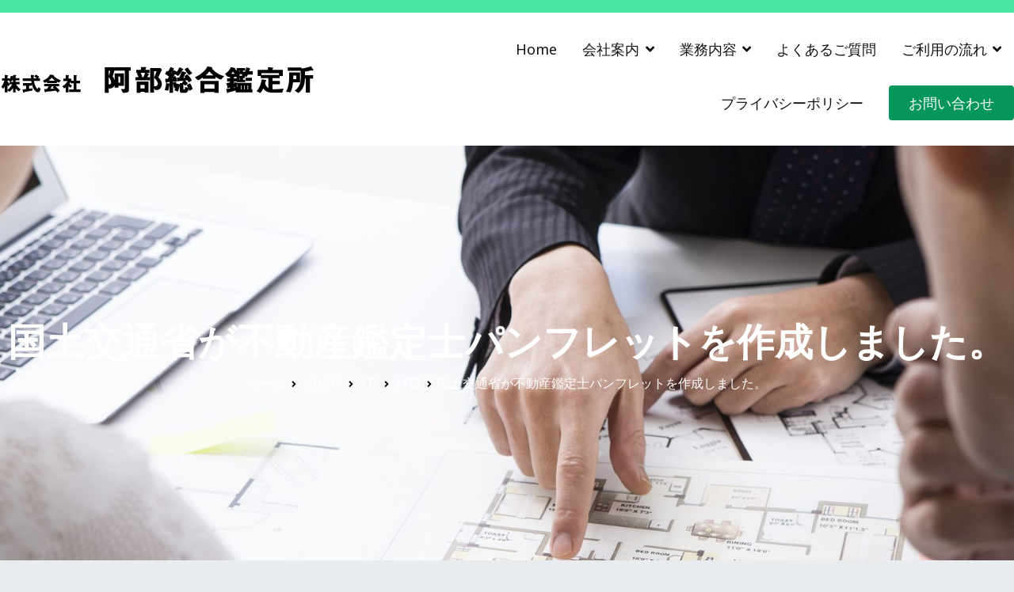

--- FILE ---
content_type: text/html; charset=UTF-8
request_url: https://abe-kantei.com/2016/03/11/post-825/
body_size: 13335
content:
<!doctype html>
		<html lang="ja"
	prefix="og: https://ogp.me/ns#" >
		
	<head>

				<meta charset="UTF-8">
		<meta name="viewport" content="width=device-width, initial-scale=1">
		<link rel="profile" href="http://gmpg.org/xfn/11">
		
		<title>国土交通省が不動産鑑定士パンフレットを作成しました。 | 阿部総合鑑定所</title>

		<!-- All in One SEO 4.1.3.4 -->
		<link rel="canonical" href="https://abe-kantei.com/2016/03/11/post-825/" />
		<meta property="og:site_name" content="阿部総合鑑定所 | 松山市の不動産鑑定評価なら阿部総合鑑定所へ" />
		<meta property="og:type" content="article" />
		<meta property="og:title" content="国土交通省が不動産鑑定士パンフレットを作成しました。 | 阿部総合鑑定所" />
		<meta property="og:url" content="https://abe-kantei.com/2016/03/11/post-825/" />
		<meta property="og:image" content="https://abe-kantei.com/wp-content/uploads/2021/04/logo.png" />
		<meta property="og:image:secure_url" content="https://abe-kantei.com/wp-content/uploads/2021/04/logo.png" />
		<meta property="article:published_time" content="2016-03-11T08:09:25Z" />
		<meta property="article:modified_time" content="2016-03-11T08:09:25Z" />
		<meta name="twitter:card" content="summary" />
		<meta name="twitter:domain" content="abe-kantei.com" />
		<meta name="twitter:title" content="国土交通省が不動産鑑定士パンフレットを作成しました。 | 阿部総合鑑定所" />
		<meta name="twitter:image" content="https://abe-kantei.com/wp-content/uploads/2021/04/logo.png" />
		<script type="application/ld+json" class="aioseo-schema">
			{"@context":"https:\/\/schema.org","@graph":[{"@type":"WebSite","@id":"https:\/\/abe-kantei.com\/#website","url":"https:\/\/abe-kantei.com\/","name":"\u963f\u90e8\u7dcf\u5408\u9451\u5b9a\u6240","description":"\u677e\u5c71\u5e02\u306e\u4e0d\u52d5\u7523\u9451\u5b9a\u8a55\u4fa1\u306a\u3089\u963f\u90e8\u7dcf\u5408\u9451\u5b9a\u6240\u3078","publisher":{"@id":"https:\/\/abe-kantei.com\/#organization"}},{"@type":"Organization","@id":"https:\/\/abe-kantei.com\/#organization","name":"\u963f\u90e8\u7dcf\u5408\u9451\u5b9a\u6240","url":"https:\/\/abe-kantei.com\/","logo":{"@type":"ImageObject","@id":"https:\/\/abe-kantei.com\/#organizationLogo","url":"https:\/\/abe-kantei.com\/wp-content\/uploads\/2021\/04\/logo.png","width":"400","height":"75"},"image":{"@id":"https:\/\/abe-kantei.com\/#organizationLogo"}},{"@type":"BreadcrumbList","@id":"https:\/\/abe-kantei.com\/2016\/03\/11\/post-825\/#breadcrumblist","itemListElement":[{"@type":"ListItem","@id":"https:\/\/abe-kantei.com\/#listItem","position":"1","item":{"@type":"WebPage","@id":"https:\/\/abe-kantei.com\/","name":"\u30db\u30fc\u30e0","description":"\u677e\u5c71\u5e02\u306e\u4e0d\u52d5\u7523\u9451\u5b9a\u8a55\u4fa1\u306a\u3089\u963f\u90e8\u7dcf\u5408\u9451\u5b9a\u6240\u3078","url":"https:\/\/abe-kantei.com\/"},"nextItem":"https:\/\/abe-kantei.com\/2016\/#listItem"},{"@type":"ListItem","@id":"https:\/\/abe-kantei.com\/2016\/#listItem","position":"2","item":{"@type":"WebPage","@id":"https:\/\/abe-kantei.com\/2016\/","name":"2016","url":"https:\/\/abe-kantei.com\/2016\/"},"nextItem":"https:\/\/abe-kantei.com\/2016\/03\/#listItem","previousItem":"https:\/\/abe-kantei.com\/#listItem"},{"@type":"ListItem","@id":"https:\/\/abe-kantei.com\/2016\/03\/#listItem","position":"3","item":{"@type":"WebPage","@id":"https:\/\/abe-kantei.com\/2016\/03\/","name":"March","url":"https:\/\/abe-kantei.com\/2016\/03\/"},"nextItem":"https:\/\/abe-kantei.com\/2016\/03\/11\/#listItem","previousItem":"https:\/\/abe-kantei.com\/2016\/#listItem"},{"@type":"ListItem","@id":"https:\/\/abe-kantei.com\/2016\/03\/11\/#listItem","position":"4","item":{"@type":"WebPage","@id":"https:\/\/abe-kantei.com\/2016\/03\/11\/","name":"11","url":"https:\/\/abe-kantei.com\/2016\/03\/11\/"},"nextItem":"https:\/\/abe-kantei.com\/2016\/03\/11\/post-825\/#listItem","previousItem":"https:\/\/abe-kantei.com\/2016\/03\/#listItem"},{"@type":"ListItem","@id":"https:\/\/abe-kantei.com\/2016\/03\/11\/post-825\/#listItem","position":"5","item":{"@type":"WebPage","@id":"https:\/\/abe-kantei.com\/2016\/03\/11\/post-825\/","name":"\u56fd\u571f\u4ea4\u901a\u7701\u304c\u4e0d\u52d5\u7523\u9451\u5b9a\u58eb\u30d1\u30f3\u30d5\u30ec\u30c3\u30c8\u3092\u4f5c\u6210\u3057\u307e\u3057\u305f\u3002","url":"https:\/\/abe-kantei.com\/2016\/03\/11\/post-825\/"},"previousItem":"https:\/\/abe-kantei.com\/2016\/03\/11\/#listItem"}]},{"@type":"Person","@id":"https:\/\/abe-kantei.com\/author\/r68689419\/#author","url":"https:\/\/abe-kantei.com\/author\/r68689419\/","name":"R68689419"},{"@type":"WebPage","@id":"https:\/\/abe-kantei.com\/2016\/03\/11\/post-825\/#webpage","url":"https:\/\/abe-kantei.com\/2016\/03\/11\/post-825\/","name":"\u56fd\u571f\u4ea4\u901a\u7701\u304c\u4e0d\u52d5\u7523\u9451\u5b9a\u58eb\u30d1\u30f3\u30d5\u30ec\u30c3\u30c8\u3092\u4f5c\u6210\u3057\u307e\u3057\u305f\u3002 | \u963f\u90e8\u7dcf\u5408\u9451\u5b9a\u6240","inLanguage":"ja","isPartOf":{"@id":"https:\/\/abe-kantei.com\/#website"},"breadcrumb":{"@id":"https:\/\/abe-kantei.com\/2016\/03\/11\/post-825\/#breadcrumblist"},"author":"https:\/\/abe-kantei.com\/author\/r68689419\/#author","creator":"https:\/\/abe-kantei.com\/author\/r68689419\/#author","datePublished":"2016-03-11T08:09:25+09:00","dateModified":"2016-03-11T08:09:25+09:00"},{"@type":"Article","@id":"https:\/\/abe-kantei.com\/2016\/03\/11\/post-825\/#article","name":"\u56fd\u571f\u4ea4\u901a\u7701\u304c\u4e0d\u52d5\u7523\u9451\u5b9a\u58eb\u30d1\u30f3\u30d5\u30ec\u30c3\u30c8\u3092\u4f5c\u6210\u3057\u307e\u3057\u305f\u3002 | \u963f\u90e8\u7dcf\u5408\u9451\u5b9a\u6240","headline":"\u56fd\u571f\u4ea4\u901a\u7701\u304c\u4e0d\u52d5\u7523\u9451\u5b9a\u58eb\u30d1\u30f3\u30d5\u30ec\u30c3\u30c8\u3092\u4f5c\u6210\u3057\u307e\u3057\u305f\u3002","author":{"@id":"https:\/\/abe-kantei.com\/author\/r68689419\/#author"},"publisher":{"@id":"https:\/\/abe-kantei.com\/#organization"},"datePublished":"2016-03-11T08:09:25+09:00","dateModified":"2016-03-11T08:09:25+09:00","articleSection":"\u30c8\u30d4\u30c3\u30af\u30b9","mainEntityOfPage":{"@id":"https:\/\/abe-kantei.com\/2016\/03\/11\/post-825\/#webpage"},"isPartOf":{"@id":"https:\/\/abe-kantei.com\/2016\/03\/11\/post-825\/#webpage"},"image":{"@type":"ImageObject","@id":"https:\/\/abe-kantei.com\/#articleImage","url":"https:\/\/abe-kantei.com\/wp-content\/uploads\/2021\/04\/logo.png","width":"400","height":"75"}}]}
		</script>
		<!-- All in One SEO -->

<link rel='dns-prefetch' href='//cdnjs.cloudflare.com' />
<link rel='dns-prefetch' href='//cdn.jsdelivr.net' />
<link rel='dns-prefetch' href='//fonts.googleapis.com' />
<link rel='dns-prefetch' href='//v0.wordpress.com' />
<link rel="alternate" type="application/rss+xml" title="阿部総合鑑定所 &raquo; フィード" href="https://abe-kantei.com/feed/" />
<link rel="alternate" title="oEmbed (JSON)" type="application/json+oembed" href="https://abe-kantei.com/wp-json/oembed/1.0/embed?url=https%3A%2F%2Fabe-kantei.com%2F2016%2F03%2F11%2Fpost-825%2F" />
<link rel="alternate" title="oEmbed (XML)" type="text/xml+oembed" href="https://abe-kantei.com/wp-json/oembed/1.0/embed?url=https%3A%2F%2Fabe-kantei.com%2F2016%2F03%2F11%2Fpost-825%2F&#038;format=xml" />
<style id='wp-img-auto-sizes-contain-inline-css' type='text/css'>
img:is([sizes=auto i],[sizes^="auto," i]){contain-intrinsic-size:3000px 1500px}
/*# sourceURL=wp-img-auto-sizes-contain-inline-css */
</style>
<link rel='stylesheet' id='tinyjpfont-default-font-css' href='https://abe-kantei.com/wp-content/plugins/japanese-font-for-tinymce/default-font-css.php?fn=Noto+Sans+Japanese&#038;ver=6.9' type='text/css' media='all' />
<style id='wp-emoji-styles-inline-css' type='text/css'>

	img.wp-smiley, img.emoji {
		display: inline !important;
		border: none !important;
		box-shadow: none !important;
		height: 1em !important;
		width: 1em !important;
		margin: 0 0.07em !important;
		vertical-align: -0.1em !important;
		background: none !important;
		padding: 0 !important;
	}
/*# sourceURL=wp-emoji-styles-inline-css */
</style>
<link rel='stylesheet' id='wp-block-library-css' href='https://abe-kantei.com/wp-includes/css/dist/block-library/style.min.css?ver=6.9' type='text/css' media='all' />
<style id='wp-block-library-inline-css' type='text/css'>
.has-text-align-justify{text-align:justify;}

/*# sourceURL=wp-block-library-inline-css */
</style><style id='global-styles-inline-css' type='text/css'>
:root{--wp--preset--aspect-ratio--square: 1;--wp--preset--aspect-ratio--4-3: 4/3;--wp--preset--aspect-ratio--3-4: 3/4;--wp--preset--aspect-ratio--3-2: 3/2;--wp--preset--aspect-ratio--2-3: 2/3;--wp--preset--aspect-ratio--16-9: 16/9;--wp--preset--aspect-ratio--9-16: 9/16;--wp--preset--color--black: #000000;--wp--preset--color--cyan-bluish-gray: #abb8c3;--wp--preset--color--white: #ffffff;--wp--preset--color--pale-pink: #f78da7;--wp--preset--color--vivid-red: #cf2e2e;--wp--preset--color--luminous-vivid-orange: #ff6900;--wp--preset--color--luminous-vivid-amber: #fcb900;--wp--preset--color--light-green-cyan: #7bdcb5;--wp--preset--color--vivid-green-cyan: #00d084;--wp--preset--color--pale-cyan-blue: #8ed1fc;--wp--preset--color--vivid-cyan-blue: #0693e3;--wp--preset--color--vivid-purple: #9b51e0;--wp--preset--gradient--vivid-cyan-blue-to-vivid-purple: linear-gradient(135deg,rgb(6,147,227) 0%,rgb(155,81,224) 100%);--wp--preset--gradient--light-green-cyan-to-vivid-green-cyan: linear-gradient(135deg,rgb(122,220,180) 0%,rgb(0,208,130) 100%);--wp--preset--gradient--luminous-vivid-amber-to-luminous-vivid-orange: linear-gradient(135deg,rgb(252,185,0) 0%,rgb(255,105,0) 100%);--wp--preset--gradient--luminous-vivid-orange-to-vivid-red: linear-gradient(135deg,rgb(255,105,0) 0%,rgb(207,46,46) 100%);--wp--preset--gradient--very-light-gray-to-cyan-bluish-gray: linear-gradient(135deg,rgb(238,238,238) 0%,rgb(169,184,195) 100%);--wp--preset--gradient--cool-to-warm-spectrum: linear-gradient(135deg,rgb(74,234,220) 0%,rgb(151,120,209) 20%,rgb(207,42,186) 40%,rgb(238,44,130) 60%,rgb(251,105,98) 80%,rgb(254,248,76) 100%);--wp--preset--gradient--blush-light-purple: linear-gradient(135deg,rgb(255,206,236) 0%,rgb(152,150,240) 100%);--wp--preset--gradient--blush-bordeaux: linear-gradient(135deg,rgb(254,205,165) 0%,rgb(254,45,45) 50%,rgb(107,0,62) 100%);--wp--preset--gradient--luminous-dusk: linear-gradient(135deg,rgb(255,203,112) 0%,rgb(199,81,192) 50%,rgb(65,88,208) 100%);--wp--preset--gradient--pale-ocean: linear-gradient(135deg,rgb(255,245,203) 0%,rgb(182,227,212) 50%,rgb(51,167,181) 100%);--wp--preset--gradient--electric-grass: linear-gradient(135deg,rgb(202,248,128) 0%,rgb(113,206,126) 100%);--wp--preset--gradient--midnight: linear-gradient(135deg,rgb(2,3,129) 0%,rgb(40,116,252) 100%);--wp--preset--font-size--small: 13px;--wp--preset--font-size--medium: 20px;--wp--preset--font-size--large: 36px;--wp--preset--font-size--x-large: 42px;--wp--preset--spacing--20: 0.44rem;--wp--preset--spacing--30: 0.67rem;--wp--preset--spacing--40: 1rem;--wp--preset--spacing--50: 1.5rem;--wp--preset--spacing--60: 2.25rem;--wp--preset--spacing--70: 3.38rem;--wp--preset--spacing--80: 5.06rem;--wp--preset--shadow--natural: 6px 6px 9px rgba(0, 0, 0, 0.2);--wp--preset--shadow--deep: 12px 12px 50px rgba(0, 0, 0, 0.4);--wp--preset--shadow--sharp: 6px 6px 0px rgba(0, 0, 0, 0.2);--wp--preset--shadow--outlined: 6px 6px 0px -3px rgb(255, 255, 255), 6px 6px rgb(0, 0, 0);--wp--preset--shadow--crisp: 6px 6px 0px rgb(0, 0, 0);}:where(.is-layout-flex){gap: 0.5em;}:where(.is-layout-grid){gap: 0.5em;}body .is-layout-flex{display: flex;}.is-layout-flex{flex-wrap: wrap;align-items: center;}.is-layout-flex > :is(*, div){margin: 0;}body .is-layout-grid{display: grid;}.is-layout-grid > :is(*, div){margin: 0;}:where(.wp-block-columns.is-layout-flex){gap: 2em;}:where(.wp-block-columns.is-layout-grid){gap: 2em;}:where(.wp-block-post-template.is-layout-flex){gap: 1.25em;}:where(.wp-block-post-template.is-layout-grid){gap: 1.25em;}.has-black-color{color: var(--wp--preset--color--black) !important;}.has-cyan-bluish-gray-color{color: var(--wp--preset--color--cyan-bluish-gray) !important;}.has-white-color{color: var(--wp--preset--color--white) !important;}.has-pale-pink-color{color: var(--wp--preset--color--pale-pink) !important;}.has-vivid-red-color{color: var(--wp--preset--color--vivid-red) !important;}.has-luminous-vivid-orange-color{color: var(--wp--preset--color--luminous-vivid-orange) !important;}.has-luminous-vivid-amber-color{color: var(--wp--preset--color--luminous-vivid-amber) !important;}.has-light-green-cyan-color{color: var(--wp--preset--color--light-green-cyan) !important;}.has-vivid-green-cyan-color{color: var(--wp--preset--color--vivid-green-cyan) !important;}.has-pale-cyan-blue-color{color: var(--wp--preset--color--pale-cyan-blue) !important;}.has-vivid-cyan-blue-color{color: var(--wp--preset--color--vivid-cyan-blue) !important;}.has-vivid-purple-color{color: var(--wp--preset--color--vivid-purple) !important;}.has-black-background-color{background-color: var(--wp--preset--color--black) !important;}.has-cyan-bluish-gray-background-color{background-color: var(--wp--preset--color--cyan-bluish-gray) !important;}.has-white-background-color{background-color: var(--wp--preset--color--white) !important;}.has-pale-pink-background-color{background-color: var(--wp--preset--color--pale-pink) !important;}.has-vivid-red-background-color{background-color: var(--wp--preset--color--vivid-red) !important;}.has-luminous-vivid-orange-background-color{background-color: var(--wp--preset--color--luminous-vivid-orange) !important;}.has-luminous-vivid-amber-background-color{background-color: var(--wp--preset--color--luminous-vivid-amber) !important;}.has-light-green-cyan-background-color{background-color: var(--wp--preset--color--light-green-cyan) !important;}.has-vivid-green-cyan-background-color{background-color: var(--wp--preset--color--vivid-green-cyan) !important;}.has-pale-cyan-blue-background-color{background-color: var(--wp--preset--color--pale-cyan-blue) !important;}.has-vivid-cyan-blue-background-color{background-color: var(--wp--preset--color--vivid-cyan-blue) !important;}.has-vivid-purple-background-color{background-color: var(--wp--preset--color--vivid-purple) !important;}.has-black-border-color{border-color: var(--wp--preset--color--black) !important;}.has-cyan-bluish-gray-border-color{border-color: var(--wp--preset--color--cyan-bluish-gray) !important;}.has-white-border-color{border-color: var(--wp--preset--color--white) !important;}.has-pale-pink-border-color{border-color: var(--wp--preset--color--pale-pink) !important;}.has-vivid-red-border-color{border-color: var(--wp--preset--color--vivid-red) !important;}.has-luminous-vivid-orange-border-color{border-color: var(--wp--preset--color--luminous-vivid-orange) !important;}.has-luminous-vivid-amber-border-color{border-color: var(--wp--preset--color--luminous-vivid-amber) !important;}.has-light-green-cyan-border-color{border-color: var(--wp--preset--color--light-green-cyan) !important;}.has-vivid-green-cyan-border-color{border-color: var(--wp--preset--color--vivid-green-cyan) !important;}.has-pale-cyan-blue-border-color{border-color: var(--wp--preset--color--pale-cyan-blue) !important;}.has-vivid-cyan-blue-border-color{border-color: var(--wp--preset--color--vivid-cyan-blue) !important;}.has-vivid-purple-border-color{border-color: var(--wp--preset--color--vivid-purple) !important;}.has-vivid-cyan-blue-to-vivid-purple-gradient-background{background: var(--wp--preset--gradient--vivid-cyan-blue-to-vivid-purple) !important;}.has-light-green-cyan-to-vivid-green-cyan-gradient-background{background: var(--wp--preset--gradient--light-green-cyan-to-vivid-green-cyan) !important;}.has-luminous-vivid-amber-to-luminous-vivid-orange-gradient-background{background: var(--wp--preset--gradient--luminous-vivid-amber-to-luminous-vivid-orange) !important;}.has-luminous-vivid-orange-to-vivid-red-gradient-background{background: var(--wp--preset--gradient--luminous-vivid-orange-to-vivid-red) !important;}.has-very-light-gray-to-cyan-bluish-gray-gradient-background{background: var(--wp--preset--gradient--very-light-gray-to-cyan-bluish-gray) !important;}.has-cool-to-warm-spectrum-gradient-background{background: var(--wp--preset--gradient--cool-to-warm-spectrum) !important;}.has-blush-light-purple-gradient-background{background: var(--wp--preset--gradient--blush-light-purple) !important;}.has-blush-bordeaux-gradient-background{background: var(--wp--preset--gradient--blush-bordeaux) !important;}.has-luminous-dusk-gradient-background{background: var(--wp--preset--gradient--luminous-dusk) !important;}.has-pale-ocean-gradient-background{background: var(--wp--preset--gradient--pale-ocean) !important;}.has-electric-grass-gradient-background{background: var(--wp--preset--gradient--electric-grass) !important;}.has-midnight-gradient-background{background: var(--wp--preset--gradient--midnight) !important;}.has-small-font-size{font-size: var(--wp--preset--font-size--small) !important;}.has-medium-font-size{font-size: var(--wp--preset--font-size--medium) !important;}.has-large-font-size{font-size: var(--wp--preset--font-size--large) !important;}.has-x-large-font-size{font-size: var(--wp--preset--font-size--x-large) !important;}
/*# sourceURL=global-styles-inline-css */
</style>

<style id='classic-theme-styles-inline-css' type='text/css'>
/*! This file is auto-generated */
.wp-block-button__link{color:#fff;background-color:#32373c;border-radius:9999px;box-shadow:none;text-decoration:none;padding:calc(.667em + 2px) calc(1.333em + 2px);font-size:1.125em}.wp-block-file__button{background:#32373c;color:#fff;text-decoration:none}
/*# sourceURL=/wp-includes/css/classic-themes.min.css */
</style>
<link rel='stylesheet' id='contact-form-7-css' href='https://abe-kantei.com/wp-content/plugins/contact-form-7/includes/css/styles.css?ver=5.4.2' type='text/css' media='all' />
<link rel='stylesheet' id='dashicons-css' href='https://abe-kantei.com/wp-includes/css/dashicons.min.css?ver=6.9' type='text/css' media='all' />
<link rel='stylesheet' id='everest-forms-general-css' href='https://abe-kantei.com/wp-content/plugins/everest-forms/assets/css/everest-forms.css?ver=1.7.6' type='text/css' media='all' />
<link rel='stylesheet' id='tinyjpfont-styles-css' href='https://cdn.jsdelivr.net/gh/raspi0124/Japanese-font-for-TinyMCE@stable/addfont.css?ver=6.9' type='text/css' media='all' />
<link rel='stylesheet' id='5d5629283-css' href='https://abe-kantei.com/wp-content/uploads/essential-addons-elementor/734e5f942.min.css?ver=1768377785' type='text/css' media='all' />
<link rel='stylesheet' id='font-awesome-css' href='https://abe-kantei.com/wp-content/plugins/elementor/assets/lib/font-awesome/css/font-awesome.min.css?ver=4.7.0' type='text/css' media='all' />
<link rel='stylesheet' id='zakra-style-css' href='https://abe-kantei.com/wp-content/themes/zakra/style.css?ver=6.9' type='text/css' media='all' />
<style id='zakra-style-inline-css' type='text/css'>
@media screen and (min-width:1200px){.tg-container{max-width:1600px;}}#primary{width:100%;}a:hover, a:focus, .tg-primary-menu > div ul li:hover > a,  .tg-primary-menu > div ul li.current_page_item > a, .tg-primary-menu > div ul li.current-menu-item > a,  .tg-mobile-navigation > div ul li.current_page_item > a, .tg-mobile-navigation > div ul li.current-menu-item > a,  .entry-content a,  .tg-meta-style-two .entry-meta span, .tg-meta-style-two .entry-meta a{color:#23ab70;}.tg-primary-menu.tg-primary-menu--style-underline > div > ul > li.current_page_item > a::before, .tg-primary-menu.tg-primary-menu--style-underline > div > ul > li.current-menu-item > a::before, .tg-primary-menu.tg-primary-menu--style-left-border > div > ul > li.current_page_item > a::before, .tg-primary-menu.tg-primary-menu--style-left-border > div > ul > li.current-menu-item > a::before, .tg-primary-menu.tg-primary-menu--style-right-border > div > ul > li.current_page_item > a::before, .tg-primary-menu.tg-primary-menu--style-right-border > div > ul > li.current-menu-item > a::before, .tg-scroll-to-top:hover, button, input[type="button"], input[type="reset"], input[type="submit"], .tg-primary-menu > div ul li.tg-header-button-wrap a{background-color:#23ab70;}body{color:#111111;}.entry-content a{color:#23ab70;}.entry-content a:hover, .entry-content a:focus{color:#006d3e;}body{font-family:Noto Serif;font-weight:400;font-size:16px;}h1, h2, h3, h4, h5, h6{font-family:Noto Serif;font-weight:700;line-height:1.8;}h1{font-family:Lora;font-weight:400;font-size:3.375‬rem;line-height:1.6;}h2{font-family:Lora;font-weight:400;font-size:3rem;line-height:1.5;}h3{font-family:Lora;font-weight:400;line-height:1.5;}h4{font-family:Raleway;font-weight:700;font-size:1.25rem;line-height:1.65;}h5{font-family:Raleway;font-weight:700;font-size:1.125rem;line-height:1.5;}h6{font-family:Raleway;font-weight:600;font-size:1rem;line-height:1.8;}button, input[type="button"], input[type="reset"], input[type="submit"], #infinite-handle span{}button, input[type="button"], input[type="reset"], input[type="submit"], #infinite-handle span{background-color:#23ab70;}button:hover, input[type="button"]:hover, input[type="reset"]:hover, input[type="submit"]:hover, #infinite-handle span:hover{background-color:#006d3e;}.site-branding .site-title{font-family:Raleway;font-weight:600;}.tg-site-header .tg-site-header-top{background-color:#47e6a1;background-size:contain;}.tg-site-header, .tg-container--separate .tg-site-header{background-size:contain;}.tg-site-header{border-bottom-width:19px;}.main-navigation.tg-primary-menu > div ul li.tg-header-button-wrap a{padding-top:8px;padding-right:25px;padding-bottom:8px;padding-left:25px;}.main-navigation.tg-primary-menu > div ul li.tg-header-button-wrap a{background-color:#06965c;}.main-navigation.tg-primary-menu > div ul li.tg-header-button-wrap a:hover{background-color:#006d3e;}.main-navigation.tg-primary-menu > div ul li.tg-header-button-wrap a{border-radius:4px;}.tg-primary-menu > div > ul li:not(.tg-header-button-wrap) a{color:#111111;}.tg-primary-menu > div ul li:active > a, .tg-primary-menu > div ul > li:not(.tg-header-button-wrap).current_page_item > a, .tg-primary-menu > div ul > li:not(.tg-header-button-wrap).current_page_ancestor > a, .tg-primary-menu > div ul > li:not(.tg-header-button-wrap).current-menu-item > a, .tg-primary-menu > div ul > li:not(.tg-header-button-wrap).current-menu-ancestor > a{color:#dd9933;}.tg-primary-menu.tg-primary-menu--style-underline > div ul > li:not(.tg-header-button-wrap).current_page_item > a::before, .tg-primary-menu.tg-primary-menu--style-underline > div ul > li:not(.tg-header-button-wrap).current_page_ancestor > a::before, .tg-primary-menu.tg-primary-menu--style-underline > div ul > li:not(.tg-header-button-wrap).current-menu-item > a::before, .tg-primary-menu.tg-primary-menu--style-underline > div ul > li:not(.tg-header-button-wrap).current-menu-ancestor > a::before, .tg-primary-menu.tg-primary-menu--style-left-border > div ul > li:not(.tg-header-button-wrap).current_page_item > a::before, .tg-primary-menu.tg-primary-menu--style-left-border > div ul > li:not(.tg-header-button-wrap).current_page_ancestor > a::before, .tg-primary-menu.tg-primary-menu--style-left-border > div ul > li:not(.tg-header-button-wrap).current-menu-item > a::before, .tg-primary-menu.tg-primary-menu--style-left-border > div ul > li:not(.tg-header-button-wrap).current-menu-ancestor > a::before, .tg-primary-menu.tg-primary-menu--style-right-border > div ul > li:not(.tg-header-button-wrap).current_page_item > a::before, .tg-primary-menu.tg-primary-menu--style-right-border > div ul > li:not(.tg-header-button-wrap).current_page_ancestor > a::before, .tg-primary-menu.tg-primary-menu--style-right-border > div ul > li:not(.tg-header-button-wrap).current-menu-item > a::before, .tg-primary-menu.tg-primary-menu--style-right-border > div ul > li:not(.tg-header-button-wrap).current-menu-ancestor > a::before{background-color:#dd9933;}.tg-primary-menu > div ul li a{font-family:Noto Sans;font-weight:400;font-size:18px;line-height:1.6;}.tg-mobile-navigation a{font-family:Raleway;font-weight:400;}.tg-page-header{padding-top:210px;padding-bottom:210px;}.tg-page-header .tg-page-header__title, .tg-page-content__title{color:#ffffff;}.tg-page-header, .tg-container--separate .tg-page-header{background-color:#515151;background-image:url(https://abe-kantei.com/wp-content/uploads/2021/04/header_page.jpeg);background-position:center center;background-size:cover;background-attachment:fixed;background-repeat:no-repeat;}.tg-page-header .breadcrumb-trail ul li{color:#ffffff;}.tg-page-header .breadcrumb-trail ul li::after{color:#000000;}.tg-page-header .breadcrumb-trail ul li a{color:#ffffff;}.tg-page-header .breadcrumb-trail ul li a:hover {color:#23ab70;}.tg-page-header .tg-page-header__title, .tg-page-content__title{font-family:Lora;font-weight:700;font-size:48px;line-height:1.6;}.entry-title:not(.tg-page-content__title){font-family:Lora;font-weight:700;font-size:24px;line-height:1.5;}.widget .widget-title{font-family:Lora;font-weight:700;font-size:1.25rem;line-height:1.5;}.widget{font-family:Raleway;font-weight:400;font-size:16px;}.tg-site-footer .tg-site-footer-widgets .widget-title{color:#111111;}.tg-site-footer .tg-site-footer-widgets, .tg-site-footer .tg-site-footer-widgets p{color:#111111;}.tg-site-footer .tg-site-footer-widgets a{color:#111111;}.tg-site-footer .tg-site-footer-widgets a:hover, .tg-site-footer .tg-site-footer-widgets a:focus{color:#23ab70;}.tg-site-footer .tg-site-footer-widgets{border-top-width:0px;}.tg-site-footer .tg-site-footer-bar{background-color:#1e6144;background-size:cover;background-repeat:no-repeat;}.tg-site-footer .tg-site-footer-bar{color:#111111;}.tg-site-footer .tg-site-footer-bar{border-top-width:20px;}.tg-site-footer .tg-site-footer-bar{border-top-color:#47e6a1;}.tg-scroll-to-top{background-color:#dd9933;}
/*# sourceURL=zakra-style-inline-css */
</style>
<link rel='stylesheet' id='zakra_googlefonts-css' href='//fonts.googleapis.com/css?family=Noto+Serif%3A400%2C700%7CRaleway%3A600%2C400%2C700%7CNoto+Sans%3A400%7CLora%3A700%2C400&#038;1&#038;display=swap&#038;ver=2.0.3' type='text/css' media='all' />
<link rel='stylesheet' id='social-logos-css' href='https://abe-kantei.com/wp-content/plugins/jetpack/_inc/social-logos/social-logos.min.css?ver=10.0.2' type='text/css' media='all' />
<link rel='stylesheet' id='jetpack_css-css' href='https://abe-kantei.com/wp-content/plugins/jetpack/css/jetpack.css?ver=10.0.2' type='text/css' media='all' />
<script type="text/javascript" src="https://abe-kantei.com/wp-includes/js/jquery/jquery.min.js?ver=3.7.1" id="jquery-core-js"></script>
<script type="text/javascript" src="https://abe-kantei.com/wp-includes/js/jquery/jquery-migrate.min.js?ver=3.4.1" id="jquery-migrate-js"></script>
<script type="text/javascript" src="//cdnjs.cloudflare.com/ajax/libs/jquery-easing/1.4.1/jquery.easing.min.js?ver=6.9" id="jquery-easing-js"></script>
<link rel="https://api.w.org/" href="https://abe-kantei.com/wp-json/" /><link rel="alternate" title="JSON" type="application/json" href="https://abe-kantei.com/wp-json/wp/v2/posts/825" /><link rel="EditURI" type="application/rsd+xml" title="RSD" href="https://abe-kantei.com/xmlrpc.php?rsd" />
<meta name="generator" content="WordPress 6.9" />
<meta name="generator" content="Everest Forms 1.7.6" />
<link rel='shortlink' href='https://wp.me/p6VfgQ-dj' />
<style type='text/css'>img#wpstats{display:none}</style>
				<style type="text/css">
						.site-title,
			.site-description {
				position: absolute;
				clip: rect(1px, 1px, 1px, 1px);
			}

						</style>
		<link rel="icon" href="https://abe-kantei.com/wp-content/uploads/2021/04/logo01.png" sizes="32x32" />
<link rel="icon" href="https://abe-kantei.com/wp-content/uploads/2021/04/logo01.png" sizes="192x192" />
<link rel="apple-touch-icon" href="https://abe-kantei.com/wp-content/uploads/2021/04/logo01.png" />
<meta name="msapplication-TileImage" content="https://abe-kantei.com/wp-content/uploads/2021/04/logo01.png" />
			<style type="text/css" id="wp-custom-css">
				h2 {
  padding: 1rem 3rem;
  color: #fff;
  border-radius: 100vh;
  background-image: -webkit-gradient(linear, right top, left top, from(#9be15d), to(#00e3ae));
  background-image: -webkit-linear-gradient(right, #9be15d 0%, #00e3ae 100%);
  background-image: linear-gradient(to left, #9be15d 0%, #00e3ae 100%);
}






h3 {
  position: relative;
  padding: 1rem 2rem;
  border-bottom: 6px solid #094;
}

h3:before {
  position: absolute;
  bottom: -6px;
  left: 0;
  width: 20%;
  height: 6px;
  content: '';
  background: #00cc5b;
}
			</style>
		
	</head>

<body class="wp-singular post-template-default single single-post postid-825 single-format-standard wp-custom-logo wp-theme-zakra everest-forms-no-js tg-site-layout--no-sidebar tg-container--separate has-page-header has-breadcrumbs elementor-default elementor-kit-2396">


		<div id="page" class="site tg-site">
				<a class="skip-link screen-reader-text" href="#content">コンテンツへスキップ</a>
		
		<header id="masthead" class="site-header tg-site-header tg-site-header--left">
		

		<div class="tg-site-header-top">
			<div class="tg-header-container tg-container tg-container--flex tg-container--flex-center">
				<div class="tg-header-top-left-content">

					
				</div>
				<!-- /.tg-header-top-left-content -->
				<div class="tg-header-top-right-content">

					
				</div>
				<!-- /.tg-header-top-right-content -->
			</div>
			<!-- /.tg-container -->
		</div>
		<!-- /.tg-site-header-top -->

		

		<div class="tg-site-header-bottom">
			<div class="tg-header-container tg-container tg-container--flex tg-container--flex-center tg-container--flex-space-between">
		
		
			<div class="tg-block tg-block--one">

						<div class="site-branding">
			<a href="https://abe-kantei.com/" class="custom-logo-link" rel="home"><img width="400" height="75" src="https://abe-kantei.com/wp-content/uploads/2021/04/logo.png" class="custom-logo" alt="阿部総合鑑定所" decoding="async" srcset="https://abe-kantei.com/wp-content/uploads/2021/04/logo.png 400w, https://abe-kantei.com/wp-content/uploads/2021/04/logo-300x56.png 300w" sizes="(max-width: 400px) 100vw, 400px" data-attachment-id="2435" data-permalink="https://abe-kantei.com/logo-3/" data-orig-file="https://abe-kantei.com/wp-content/uploads/2021/04/logo.png" data-orig-size="400,75" data-comments-opened="0" data-image-meta="{&quot;aperture&quot;:&quot;0&quot;,&quot;credit&quot;:&quot;&quot;,&quot;camera&quot;:&quot;&quot;,&quot;caption&quot;:&quot;&quot;,&quot;created_timestamp&quot;:&quot;0&quot;,&quot;copyright&quot;:&quot;&quot;,&quot;focal_length&quot;:&quot;0&quot;,&quot;iso&quot;:&quot;0&quot;,&quot;shutter_speed&quot;:&quot;0&quot;,&quot;title&quot;:&quot;&quot;,&quot;orientation&quot;:&quot;0&quot;}" data-image-title="logo" data-image-description="" data-image-caption="" data-medium-file="https://abe-kantei.com/wp-content/uploads/2021/04/logo-300x56.png" data-large-file="https://abe-kantei.com/wp-content/uploads/2021/04/logo.png" /></a>			<div class="site-info-wrap">
									<p class="site-title">
						<a href="https://abe-kantei.com/" rel="home">阿部総合鑑定所</a>
					</p>
										<p class="site-description">松山市の不動産鑑定評価なら阿部総合鑑定所へ</p>
							</div>

		</div><!-- .site-branding -->
		
			</div> <!-- /.tg-site-header__block--one -->

			
			<div class="tg-block tg-block--two">

						<nav id="site-navigation" class="main-navigation tg-primary-menu tg-primary-menu--style-none">
			<div class="menu"><ul id="primary-menu" class="menu-primary"><li id="menu-item-2453" class="menu-item menu-item-type-post_type menu-item-object-page menu-item-home menu-item-2453"><a href="https://abe-kantei.com/">Home</a></li>
<li id="menu-item-2459" class="menu-item menu-item-type-post_type menu-item-object-page menu-item-has-children menu-item-2459"><a href="https://abe-kantei.com/page-165/">会社案内</a>
<ul class="sub-menu">
	<li id="menu-item-2458" class="menu-item menu-item-type-post_type menu-item-object-page menu-item-2458"><a href="https://abe-kantei.com/daihyo/">代表者ご挨拶</a></li>
</ul>
</li>
<li id="menu-item-2695" class="menu-item menu-item-type-custom menu-item-object-custom menu-item-has-children menu-item-2695"><a>業務内容</a>
<ul class="sub-menu">
	<li id="menu-item-2461" class="menu-item menu-item-type-post_type menu-item-object-page menu-item-2461"><a href="https://abe-kantei.com/page-92/">売買・交換等</a></li>
	<li id="menu-item-2464" class="menu-item menu-item-type-post_type menu-item-object-page menu-item-2464"><a href="https://abe-kantei.com/page-101/">相続・遺産分割等</a></li>
	<li id="menu-item-2465" class="menu-item menu-item-type-post_type menu-item-object-page menu-item-2465"><a href="https://abe-kantei.com/page-162/">裁判・訴訟</a></li>
	<li id="menu-item-2460" class="menu-item menu-item-type-post_type menu-item-object-page menu-item-2460"><a href="https://abe-kantei.com/page-122/">公的評価</a></li>
	<li id="menu-item-2457" class="menu-item menu-item-type-post_type menu-item-object-page menu-item-2457"><a href="https://abe-kantei.com/page-124/">不動産仲介・不動産コンサルティング</a></li>
</ul>
</li>
<li id="menu-item-2468" class="menu-item menu-item-type-post_type menu-item-object-page menu-item-2468"><a href="https://abe-kantei.com/page-177/">よくあるご質問</a></li>
<li id="menu-item-2467" class="menu-item menu-item-type-post_type menu-item-object-page menu-item-has-children menu-item-2467"><a href="https://abe-kantei.com/page-195/">ご利用の流れ</a>
<ul class="sub-menu">
	<li id="menu-item-2466" class="menu-item menu-item-type-post_type menu-item-object-page menu-item-2466"><a href="https://abe-kantei.com/page-179/">費用について</a></li>
	<li id="menu-item-2463" class="menu-item menu-item-type-post_type menu-item-object-page menu-item-2463"><a href="https://abe-kantei.com/page-175/">無料相談</a></li>
</ul>
</li>
<li id="menu-item-2456" class="menu-item menu-item-type-post_type menu-item-object-page menu-item-2456"><a href="https://abe-kantei.com/page-334/">プライバシーポリシー</a></li>
<li class="menu-item tg-header-button-wrap"><a href="https://abe-kantei.com/page-299/">お問い合わせ</a></li></ul></div>		</nav><!-- #site-navigation -->
				<nav id="header-action" class="tg-header-action">
			<ul class="tg-header-action-list">
				<li class="tg-header-action__item tg-mobile-toggle" >
										<button aria-label="メインメニュー" >
						<i class="tg-icon tg-icon-bars"></i>
					</button>
				</li><!-- /.tg-mobile-toggle -->
			</ul><!-- /.zakra-header-action-list -->
		</nav><!-- #header-action -->
				<nav id="mobile-navigation" class="tg-mobile-navigation"
			>

			<div class="menu-%e3%83%98%e3%83%83%e3%83%80%e3%83%bc-container"><ul id="mobile-primary-menu" class="menu"><li class="menu-item menu-item-type-post_type menu-item-object-page menu-item-home menu-item-2453"><a href="https://abe-kantei.com/">Home</a></li>
<li class="menu-item menu-item-type-post_type menu-item-object-page menu-item-has-children menu-item-2459"><a href="https://abe-kantei.com/page-165/">会社案内</a>
<ul class="sub-menu">
	<li class="menu-item menu-item-type-post_type menu-item-object-page menu-item-2458"><a href="https://abe-kantei.com/daihyo/">代表者ご挨拶</a></li>
</ul>
</li>
<li class="menu-item menu-item-type-custom menu-item-object-custom menu-item-has-children menu-item-2695"><a>業務内容</a>
<ul class="sub-menu">
	<li class="menu-item menu-item-type-post_type menu-item-object-page menu-item-2461"><a href="https://abe-kantei.com/page-92/">売買・交換等</a></li>
	<li class="menu-item menu-item-type-post_type menu-item-object-page menu-item-2464"><a href="https://abe-kantei.com/page-101/">相続・遺産分割等</a></li>
	<li class="menu-item menu-item-type-post_type menu-item-object-page menu-item-2465"><a href="https://abe-kantei.com/page-162/">裁判・訴訟</a></li>
	<li class="menu-item menu-item-type-post_type menu-item-object-page menu-item-2460"><a href="https://abe-kantei.com/page-122/">公的評価</a></li>
	<li class="menu-item menu-item-type-post_type menu-item-object-page menu-item-2457"><a href="https://abe-kantei.com/page-124/">不動産仲介・不動産コンサルティング</a></li>
</ul>
</li>
<li class="menu-item menu-item-type-post_type menu-item-object-page menu-item-2468"><a href="https://abe-kantei.com/page-177/">よくあるご質問</a></li>
<li class="menu-item menu-item-type-post_type menu-item-object-page menu-item-has-children menu-item-2467"><a href="https://abe-kantei.com/page-195/">ご利用の流れ</a>
<ul class="sub-menu">
	<li class="menu-item menu-item-type-post_type menu-item-object-page menu-item-2466"><a href="https://abe-kantei.com/page-179/">費用について</a></li>
	<li class="menu-item menu-item-type-post_type menu-item-object-page menu-item-2463"><a href="https://abe-kantei.com/page-175/">無料相談</a></li>
</ul>
</li>
<li class="menu-item menu-item-type-post_type menu-item-object-page menu-item-2456"><a href="https://abe-kantei.com/page-334/">プライバシーポリシー</a></li>
<li class="menu-item tg-header-button-wrap"><a href="https://abe-kantei.com/page-299/">お問い合わせ</a></li></ul></div>
		</nav><!-- /#mobile-navigation-->
		
			</div> <!-- /.tg-site-header__block-two -->

			
		</div>
		<!-- /.tg-container -->
		</div>
		<!-- /.tg-site-header-bottom -->
		
		</header><!-- #masthead -->
		
		<main id="main" class="site-main">
		
		<header class="tg-page-header tg-page-header--both-center">
			<div class="tg-container tg-container--flex tg-container--flex-center tg-container--flex-space-between">
				<h1 class="tg-page-header__title">国土交通省が不動産鑑定士パンフレットを作成しました。</h1>
				<nav role="navigation" aria-label="パンくずリスト" class="breadcrumb-trail breadcrumbs" itemprop="breadcrumb"><ul class="trail-items" itemscope itemtype="http://schema.org/BreadcrumbList"><meta name="numberOfItems" content="5" /><meta name="itemListOrder" content="Ascending" /><li itemprop="itemListElement" itemscope itemtype="http://schema.org/ListItem" class="trail-item"><a href="https://abe-kantei.com/" rel="home" itemprop="item"><span itemprop="name">ホーム</span></a><meta itemprop="position" content="1" /></li><li itemprop="itemListElement" itemscope itemtype="http://schema.org/ListItem" class="trail-item"><a href="https://abe-kantei.com/2016/" itemprop="item"><span itemprop="name">2016年</span></a><meta itemprop="position" content="2" /></li><li itemprop="itemListElement" itemscope itemtype="http://schema.org/ListItem" class="trail-item"><a href="https://abe-kantei.com/2016/03/" itemprop="item"><span itemprop="name">3月</span></a><meta itemprop="position" content="3" /></li><li itemprop="itemListElement" itemscope itemtype="http://schema.org/ListItem" class="trail-item"><a href="https://abe-kantei.com/2016/03/11/" itemprop="item"><span itemprop="name">11日</span></a><meta itemprop="position" content="4" /></li><li class="trail-item trail-end"><span>国土交通省が不動産鑑定士パンフレットを作成しました。</span></li></ul></nav>			</div>
		</header>
		<!-- /.page-header -->
				<div id="content" class="site-content">
			<div class="tg-container tg-container--flex tg-container--flex-space-between">
		
	<div id="primary" class="content-area">
		
		
<article id="post-825" class="tg-meta-style-one post-825 post type-post status-publish format-standard hentry category-topics zakra-single-article zakra-article-post">
	
				<header class="entry-header">
				
			</header><!-- .entry-header -->

					<div class="entry-content">
				<p>国土交通省土地鑑定委員会において、不動産鑑定士パンフレット「私たち不動産鑑定士です」（平成28年3月発行）が作成され、同省ホームページの「土地総合情報ライブラリー」に掲載されております。</p>
<p> ↓↓土地情報ライブラリー（国土交通省HP)はこちら↓↓</p>
<p><a href="http://tochi.mlit.go.jp/">http://tochi.mlit.go.jp/</a></p>
<p> ↓↓パンフレットはこちら↓↓</p>
<p><a href="https://www.fudousan-kanteishi.or.jp/wp/wp-content/uploads/2016/03/PR_pamph.pdf">https://www.fudousan-kanteishi.or.jp/wp/wp-content/uploads/2016/03/PR_pamph.pdf</a></p>
<div class="extra-hatom"><span class="entry-title">国土交通省が不動産鑑定士パンフレットを作成しました。</span></div><div class="sharedaddy sd-sharing-enabled"><div class="robots-nocontent sd-block sd-social sd-social-icon sd-sharing"><h3 class="sd-title">共有:</h3><div class="sd-content"><ul><li class="share-twitter"><a rel="nofollow noopener noreferrer" data-shared="sharing-twitter-825" class="share-twitter sd-button share-icon no-text" href="https://abe-kantei.com/2016/03/11/post-825/?share=twitter" target="_blank" title="クリックして Twitter で共有"><span></span><span class="sharing-screen-reader-text">クリックして Twitter で共有 (新しいウィンドウで開きます)</span></a></li><li class="share-facebook"><a rel="nofollow noopener noreferrer" data-shared="sharing-facebook-825" class="share-facebook sd-button share-icon no-text" href="https://abe-kantei.com/2016/03/11/post-825/?share=facebook" target="_blank" title="Facebook で共有するにはクリックしてください"><span></span><span class="sharing-screen-reader-text">Facebook で共有するにはクリックしてください (新しいウィンドウで開きます)</span></a></li><li class="share-end"></li></ul></div></div></div>
<div id='jp-relatedposts' class='jp-relatedposts' >
	<h3 class="jp-relatedposts-headline"><em>関連</em></h3>
</div>			</div><!-- .entry-content -->

		
	</article><!-- #post-825 -->


	<nav class="navigation post-navigation" aria-label="投稿">
		<h2 class="screen-reader-text">投稿ナビゲーション</h2>
		<div class="nav-links"><div class="nav-previous"><a href="https://abe-kantei.com/2016/03/01/post-797/" rel="prev">カウンターテーブルをリメイクしました</a></div><div class="nav-next"><a href="https://abe-kantei.com/2016/03/30/post-834/" rel="next">壁紙を利用したドアのイメージチェンジ</a></div></div>
	</nav>
			</div><!-- #primary -->


			</div>
		<!-- /.tg-container-->
		</div>
		<!-- /#content-->
				</main><!-- /#main -->
		
			<footer id="colophon" class="site-footer tg-site-footer ">
		
		
		<div class="tg-site-footer-widgets">
			<div class="tg-container">
				
<div class="tg-footer-widget-container tg-footer-widget-col--four">
					<div class="tg-footer-widget-area footer-sidebar-1">
											<section id="media_image-1" class="widget widget_media_image"><a href="https://abe-kantei.com/"><img width="400" height="75" src="https://abe-kantei.com/wp-content/uploads/2021/04/logo.png" class="image wp-image-2435  attachment-full size-full" alt="" style="max-width: 100%; height: auto;" decoding="async" loading="lazy" srcset="https://abe-kantei.com/wp-content/uploads/2021/04/logo.png 400w, https://abe-kantei.com/wp-content/uploads/2021/04/logo-300x56.png 300w" sizes="auto, (max-width: 400px) 100vw, 400px" data-attachment-id="2435" data-permalink="https://abe-kantei.com/logo-3/" data-orig-file="https://abe-kantei.com/wp-content/uploads/2021/04/logo.png" data-orig-size="400,75" data-comments-opened="0" data-image-meta="{&quot;aperture&quot;:&quot;0&quot;,&quot;credit&quot;:&quot;&quot;,&quot;camera&quot;:&quot;&quot;,&quot;caption&quot;:&quot;&quot;,&quot;created_timestamp&quot;:&quot;0&quot;,&quot;copyright&quot;:&quot;&quot;,&quot;focal_length&quot;:&quot;0&quot;,&quot;iso&quot;:&quot;0&quot;,&quot;shutter_speed&quot;:&quot;0&quot;,&quot;title&quot;:&quot;&quot;,&quot;orientation&quot;:&quot;0&quot;}" data-image-title="logo" data-image-description="" data-image-caption="" data-medium-file="https://abe-kantei.com/wp-content/uploads/2021/04/logo-300x56.png" data-large-file="https://abe-kantei.com/wp-content/uploads/2021/04/logo.png" /></a></section>									</div>
								<div class="tg-footer-widget-area footer-sidebar-2">
											<section id="nav_menu-1" class="widget widget_nav_menu"><h2 class="widget-title">Quick Links</h2><div class="menu-quick-links-container"><ul id="menu-quick-links" class="menu"><li id="menu-item-2420" class="menu-item menu-item-type-post_type menu-item-object-page menu-item-home menu-item-2420"><a href="https://abe-kantei.com/">Home</a></li>
<li id="menu-item-2421" class="menu-item menu-item-type-post_type menu-item-object-page current_page_parent menu-item-2421"><a href="https://abe-kantei.com/blog/">Blog</a></li>
</ul></div></section>									</div>
								<div class="tg-footer-widget-area footer-sidebar-3">
											
		<section id="recent-posts-4" class="widget widget_recent_entries">
		<h2 class="widget-title">Latest Posts</h2>
		<ul>
											<li>
					<a href="https://abe-kantei.com/2020/09/05/post-1533/">司馬遼太郎の幕末史観（その５）</a>
									</li>
											<li>
					<a href="https://abe-kantei.com/2020/09/04/post-1535/">司馬遼太郎の幕末史観（その６）</a>
									</li>
											<li>
					<a href="https://abe-kantei.com/2020/08/25/post-1531/">司馬遼太郎の幕末史観（その4）</a>
									</li>
					</ul>

		</section>									</div>
								<div class="tg-footer-widget-area footer-sidebar-4">
											<section id="text-11" class="widget widget_text"><h2 class="widget-title">Contact Us</h2>			<div class="textwidget"><table class="company-tab" border="0" width="100%" cellspacing="0" cellpadding="0">
<tbody>
<tr>
<th><span style="font-family: 'Noto Sans Japanese';">社　　名</span></th>
<td><span style="font-family: 'Noto Sans Japanese';">株式会社　阿部総合鑑定所</span></td>
</tr>
<tr>
<th><span style="font-family: 'Noto Sans Japanese';">所　　在</span></th>
<td><span style="font-family: 'Noto Sans Japanese';">〒790-0805<br />
愛媛県松山市西一万町9番地3</span><br />
<span class="caps" style="font-family: 'Noto Sans Japanese';">TEL:089-943-1077<br />
FAX:089-943-1070</span><br />
<span style="font-family: 'Noto Sans Japanese';">URL <a href="https://abe-kantei.com/">https://abe-kantei.com</a></span></td>
</tr>
</tbody>
</table>
</div>
		</section>									</div>
				</div> <!-- /.tg-footer-widget-container -->
			</div><!-- /.tg-container-->
		</div><!-- /.tg-site-footer-widgets -->

		
		
		<div class="tg-site-footer-bar tg-site-footer-bar--center">
			<div class="tg-container tg-container--flex tg-container--flex-top">
				<div class="tg-site-footer-section-1">

					<strong><span style="color: #ffffff">Copyright © 2026 株式会社　阿部総合鑑定所</span></strong>
				</div>
				<!-- /.tg-site-footer-section-1 -->

				<div class="tg-site-footer-section-2">

					
				</div>
				<!-- /.tg-site-footer-section-2 -->
			</div>
			<!-- /.tg-container-->
		</div>
		<!-- /.tg-site-footer-bar -->

		
			</footer><!-- #colophon -->
		
		</div><!-- #page -->
		
		<a href="#" id="tg-scroll-to-top" class="tg-scroll-to-top">
			<i class="tg-icon tg-icon-arrow-up">
				<span class="screen-reader-text">トップへ戻る</span>
			</i>
		</a>

		<div class="tg-overlay-wrapper"></div>
		
<script type="speculationrules">
{"prefetch":[{"source":"document","where":{"and":[{"href_matches":"/*"},{"not":{"href_matches":["/wp-*.php","/wp-admin/*","/wp-content/uploads/*","/wp-content/*","/wp-content/plugins/*","/wp-content/themes/zakra/*","/*\\?(.+)"]}},{"not":{"selector_matches":"a[rel~=\"nofollow\"]"}},{"not":{"selector_matches":".no-prefetch, .no-prefetch a"}}]},"eagerness":"conservative"}]}
</script>
	<script type="text/javascript">
		var c = document.body.className;
		c = c.replace( /everest-forms-no-js/, 'everest-forms-js' );
		document.body.className = c;
	</script>
	
	<script type="text/javascript">
		window.WPCOM_sharing_counts = {"https:\/\/abe-kantei.com\/2016\/03\/11\/post-825\/":825};
	</script>
				<script type="text/javascript" src="https://abe-kantei.com/wp-includes/js/dist/vendor/wp-polyfill.min.js?ver=3.15.0" id="wp-polyfill-js"></script>
<script type="text/javascript" id="contact-form-7-js-extra">
/* <![CDATA[ */
var wpcf7 = {"api":{"root":"https://abe-kantei.com/wp-json/","namespace":"contact-form-7/v1"}};
//# sourceURL=contact-form-7-js-extra
/* ]]> */
</script>
<script type="text/javascript" src="https://abe-kantei.com/wp-content/plugins/contact-form-7/includes/js/index.js?ver=5.4.2" id="contact-form-7-js"></script>
<script type="text/javascript" id="5d5629283-js-extra">
/* <![CDATA[ */
var localize = {"ajaxurl":"https://abe-kantei.com/wp-admin/admin-ajax.php","nonce":"652b870ed1","i18n":{"added":"Added ","compare":"Compare","loading":"Loading..."}};
//# sourceURL=5d5629283-js-extra
/* ]]> */
</script>
<script type="text/javascript" src="https://abe-kantei.com/wp-content/uploads/essential-addons-elementor/734e5f942.min.js?ver=1768377785" id="5d5629283-js"></script>
<script type="text/javascript" src="https://abe-kantei.com/wp-content/themes/zakra/assets/js/navigation.min.js?ver=20151215" id="zakra-navigation-js"></script>
<script type="text/javascript" src="https://abe-kantei.com/wp-content/themes/zakra/assets/js/skip-link-focus-fix.min.js?ver=20151215" id="zakra-skip-link-focus-fix-js"></script>
<script type="text/javascript" src="https://abe-kantei.com/wp-content/themes/zakra/assets/js/zakra-custom.min.js?ver=6.9" id="zakra-custom-js"></script>
<script type="text/javascript" id="jetpack_related-posts-js-extra">
/* <![CDATA[ */
var related_posts_js_options = {"post_heading":"h4"};
//# sourceURL=jetpack_related-posts-js-extra
/* ]]> */
</script>
<script type="text/javascript" src="https://abe-kantei.com/wp-content/plugins/jetpack/_inc/build/related-posts/related-posts.min.js?ver=20210604" id="jetpack_related-posts-js"></script>
<script type="text/javascript" id="sharing-js-js-extra">
/* <![CDATA[ */
var sharing_js_options = {"lang":"en","counts":"1","is_stats_active":"1"};
//# sourceURL=sharing-js-js-extra
/* ]]> */
</script>
<script type="text/javascript" src="https://abe-kantei.com/wp-content/plugins/jetpack/_inc/build/sharedaddy/sharing.min.js?ver=10.0.2" id="sharing-js-js"></script>
<script type="text/javascript" id="sharing-js-js-after">
/* <![CDATA[ */
var windowOpen;
			( function () {
				function matches( el, sel ) {
					return !! (
						el.matches && el.matches( sel ) ||
						el.msMatchesSelector && el.msMatchesSelector( sel )
					);
				}

				document.body.addEventListener( 'click', function ( event ) {
					if ( ! event.target ) {
						return;
					}

					var el;
					if ( matches( event.target, 'a.share-twitter' ) ) {
						el = event.target;
					} else if ( event.target.parentNode && matches( event.target.parentNode, 'a.share-twitter' ) ) {
						el = event.target.parentNode;
					}

					if ( el ) {
						event.preventDefault();

						// If there's another sharing window open, close it.
						if ( typeof windowOpen !== 'undefined' ) {
							windowOpen.close();
						}
						windowOpen = window.open( el.getAttribute( 'href' ), 'wpcomtwitter', 'menubar=1,resizable=1,width=600,height=350' );
						return false;
					}
				} );
			} )();
var windowOpen;
			( function () {
				function matches( el, sel ) {
					return !! (
						el.matches && el.matches( sel ) ||
						el.msMatchesSelector && el.msMatchesSelector( sel )
					);
				}

				document.body.addEventListener( 'click', function ( event ) {
					if ( ! event.target ) {
						return;
					}

					var el;
					if ( matches( event.target, 'a.share-facebook' ) ) {
						el = event.target;
					} else if ( event.target.parentNode && matches( event.target.parentNode, 'a.share-facebook' ) ) {
						el = event.target.parentNode;
					}

					if ( el ) {
						event.preventDefault();

						// If there's another sharing window open, close it.
						if ( typeof windowOpen !== 'undefined' ) {
							windowOpen.close();
						}
						windowOpen = window.open( el.getAttribute( 'href' ), 'wpcomfacebook', 'menubar=1,resizable=1,width=600,height=400' );
						return false;
					}
				} );
			} )();
//# sourceURL=sharing-js-js-after
/* ]]> */
</script>
<script id="wp-emoji-settings" type="application/json">
{"baseUrl":"https://s.w.org/images/core/emoji/17.0.2/72x72/","ext":".png","svgUrl":"https://s.w.org/images/core/emoji/17.0.2/svg/","svgExt":".svg","source":{"concatemoji":"https://abe-kantei.com/wp-includes/js/wp-emoji-release.min.js?ver=6.9"}}
</script>
<script type="module">
/* <![CDATA[ */
/*! This file is auto-generated */
const a=JSON.parse(document.getElementById("wp-emoji-settings").textContent),o=(window._wpemojiSettings=a,"wpEmojiSettingsSupports"),s=["flag","emoji"];function i(e){try{var t={supportTests:e,timestamp:(new Date).valueOf()};sessionStorage.setItem(o,JSON.stringify(t))}catch(e){}}function c(e,t,n){e.clearRect(0,0,e.canvas.width,e.canvas.height),e.fillText(t,0,0);t=new Uint32Array(e.getImageData(0,0,e.canvas.width,e.canvas.height).data);e.clearRect(0,0,e.canvas.width,e.canvas.height),e.fillText(n,0,0);const a=new Uint32Array(e.getImageData(0,0,e.canvas.width,e.canvas.height).data);return t.every((e,t)=>e===a[t])}function p(e,t){e.clearRect(0,0,e.canvas.width,e.canvas.height),e.fillText(t,0,0);var n=e.getImageData(16,16,1,1);for(let e=0;e<n.data.length;e++)if(0!==n.data[e])return!1;return!0}function u(e,t,n,a){switch(t){case"flag":return n(e,"\ud83c\udff3\ufe0f\u200d\u26a7\ufe0f","\ud83c\udff3\ufe0f\u200b\u26a7\ufe0f")?!1:!n(e,"\ud83c\udde8\ud83c\uddf6","\ud83c\udde8\u200b\ud83c\uddf6")&&!n(e,"\ud83c\udff4\udb40\udc67\udb40\udc62\udb40\udc65\udb40\udc6e\udb40\udc67\udb40\udc7f","\ud83c\udff4\u200b\udb40\udc67\u200b\udb40\udc62\u200b\udb40\udc65\u200b\udb40\udc6e\u200b\udb40\udc67\u200b\udb40\udc7f");case"emoji":return!a(e,"\ud83e\u1fac8")}return!1}function f(e,t,n,a){let r;const o=(r="undefined"!=typeof WorkerGlobalScope&&self instanceof WorkerGlobalScope?new OffscreenCanvas(300,150):document.createElement("canvas")).getContext("2d",{willReadFrequently:!0}),s=(o.textBaseline="top",o.font="600 32px Arial",{});return e.forEach(e=>{s[e]=t(o,e,n,a)}),s}function r(e){var t=document.createElement("script");t.src=e,t.defer=!0,document.head.appendChild(t)}a.supports={everything:!0,everythingExceptFlag:!0},new Promise(t=>{let n=function(){try{var e=JSON.parse(sessionStorage.getItem(o));if("object"==typeof e&&"number"==typeof e.timestamp&&(new Date).valueOf()<e.timestamp+604800&&"object"==typeof e.supportTests)return e.supportTests}catch(e){}return null}();if(!n){if("undefined"!=typeof Worker&&"undefined"!=typeof OffscreenCanvas&&"undefined"!=typeof URL&&URL.createObjectURL&&"undefined"!=typeof Blob)try{var e="postMessage("+f.toString()+"("+[JSON.stringify(s),u.toString(),c.toString(),p.toString()].join(",")+"));",a=new Blob([e],{type:"text/javascript"});const r=new Worker(URL.createObjectURL(a),{name:"wpTestEmojiSupports"});return void(r.onmessage=e=>{i(n=e.data),r.terminate(),t(n)})}catch(e){}i(n=f(s,u,c,p))}t(n)}).then(e=>{for(const n in e)a.supports[n]=e[n],a.supports.everything=a.supports.everything&&a.supports[n],"flag"!==n&&(a.supports.everythingExceptFlag=a.supports.everythingExceptFlag&&a.supports[n]);var t;a.supports.everythingExceptFlag=a.supports.everythingExceptFlag&&!a.supports.flag,a.supports.everything||((t=a.source||{}).concatemoji?r(t.concatemoji):t.wpemoji&&t.twemoji&&(r(t.twemoji),r(t.wpemoji)))});
//# sourceURL=https://abe-kantei.com/wp-includes/js/wp-emoji-loader.min.js
/* ]]> */
</script>
				<script type="text/javascript">
					jQuery.noConflict();
					(
						function ( $ ) {
							$( function () {
								$( "area[href*=\\#],a[href*=\\#]:not([href=\\#]):not([href^='\\#tab']):not([href^='\\#quicktab']):not([href^='\\#pane'])" ).click( function () {
									if ( location.pathname.replace( /^\//, '' ) == this.pathname.replace( /^\//, '' ) && location.hostname == this.hostname ) {
										var target = $( this.hash );
										target = target.length ? target : $( '[name=' + this.hash.slice( 1 ) + ']' );
										if ( target.length ) {
											$( 'html,body' ).animate( {
												scrollTop: target.offset().top - 20											},900 , 'easeInQuint' );
											return false;
										}
									}
								} );
							} );
						}
					)( jQuery );
				</script>
			<script src='https://stats.wp.com/e-202603.js' defer></script>
<script>
	_stq = window._stq || [];
	_stq.push([ 'view', {v:'ext',j:'1:10.0.2',blog:'102301416',post:'825',tz:'9',srv:'abe-kantei.com'} ]);
	_stq.push([ 'clickTrackerInit', '102301416', '825' ]);
</script>

</body>
</html>
